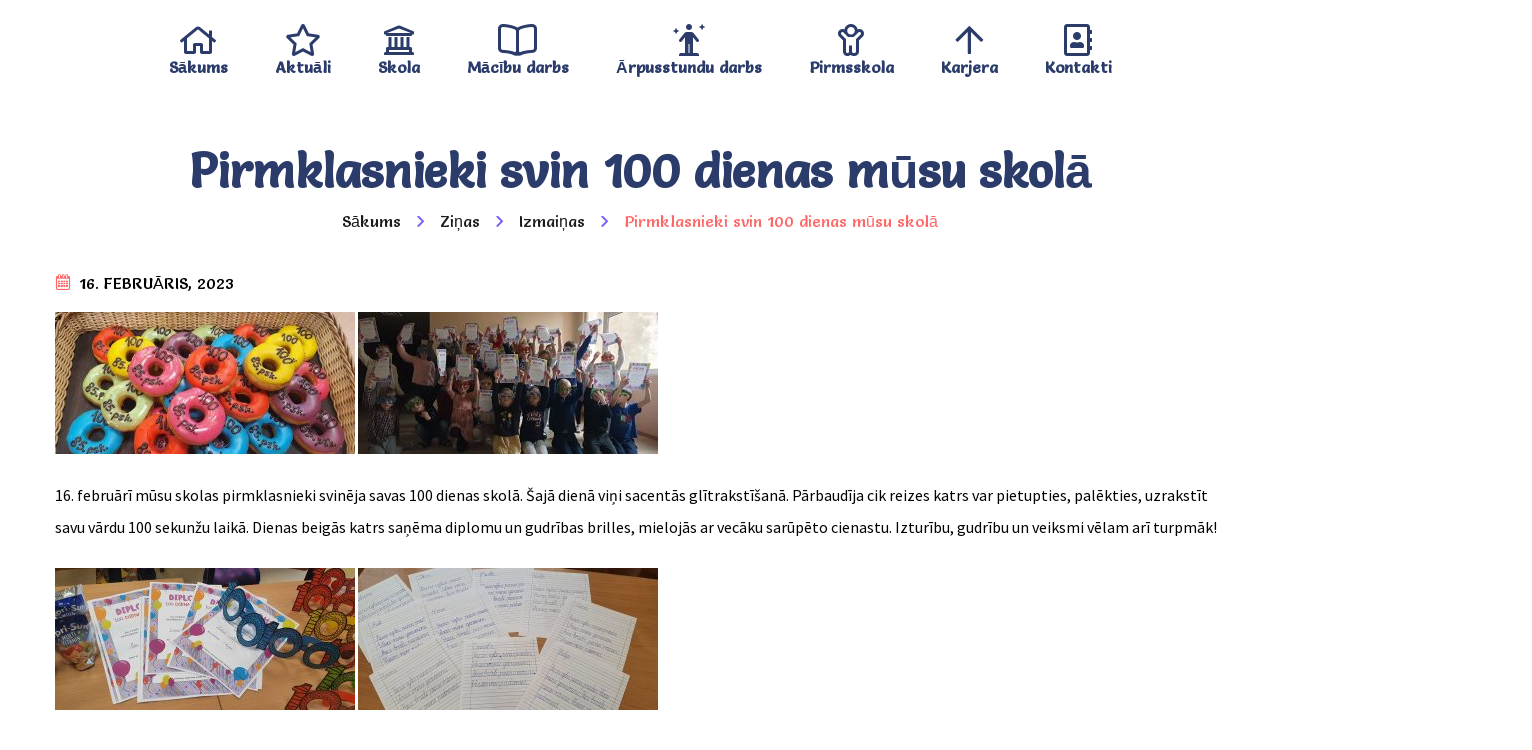

--- FILE ---
content_type: text/css
request_url: https://r85ps.lv/wp-content/themes/kinco/style.css?ver=1.0.0
body_size: -161
content:
/*
Theme Name: Tēma BestCode.lv | Rīgas 85. pamatskola
Author: BestCode.lv komanda
Author URI: https://bestcode.lv
Description: Rīgas 85. vidusskolas pamatmērķis ir organizēt un īstenot izglītības procesu, kas nodrošina valsts pamatizglītības un vispārējās izglītības standartā noteikto skolēnu spēju attīstību
Version: 1.0.0


--- FILE ---
content_type: text/javascript
request_url: https://r85ps.lv/wp-content/themes/kinco/elements/widgets/js/ct-piecharts-widget.js?ver=1.0.0
body_size: 25
content:
( function( $ ) {
    /**
     * @param $scope The Widget wrapper element as a jQuery element
     * @param $ The jQuery alias
     */
    var WidgetPieChartHandler = function( $scope, $ ) {
        elementorFrontend.waypoint($scope.find('.pxl-piechart .percentage'), function () {
            var track_color = $(this).data('track-color');
            var bar_color = $(this).data('bar-color');
            var line_width = $(this).data('line-width');
            var chart_size = $(this).data('size');

            var options = {
                animate: 2000,
                lineWidth: line_width,
                barColor: bar_color,
                trackColor: track_color,
                scaleColor: false,
                lineCap: '',
                rotate: 0,
                size: chart_size
            };
            $(this).easyPieChart(options);
        }, {
            offset: '95%',
            triggerOnce: true
        });
    };

    // Make sure you run this code under Elementor.
    $( window ).on( 'elementor/frontend/init', function() {
        elementorFrontend.hooks.addAction( 'frontend/element_ready/pxl_pie_chart.default', WidgetPieChartHandler );
    } );
} )( jQuery );